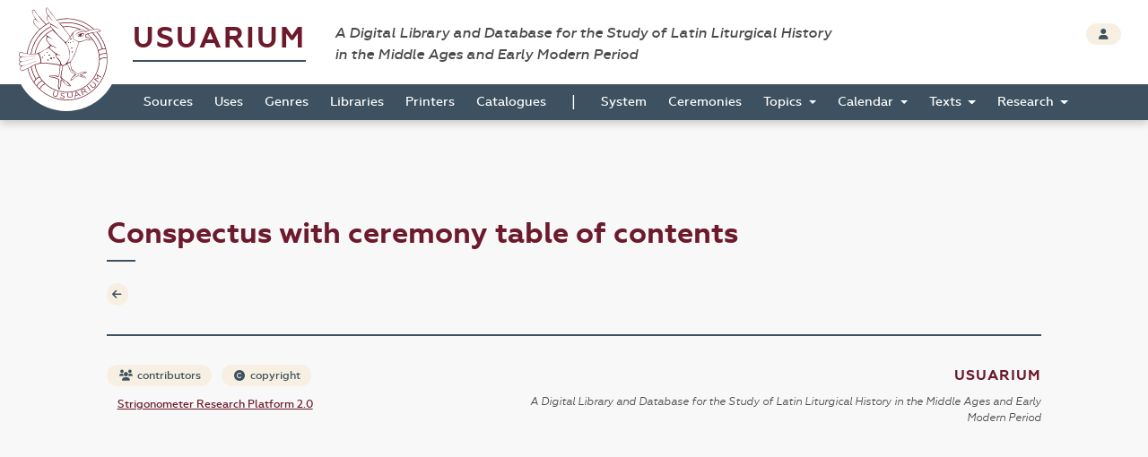

--- FILE ---
content_type: text/html; charset=UTF-8
request_url: https://usuarium.elte.hu/book/172/conspectus/105
body_size: 3702
content:
<!DOCTYPE html>
<html lang="hu">
    <head>

        <meta charset="utf-8">
        <meta name="viewport" content="width=device-width, initial-scale=1, shrink-to-fit=no">
        <meta name="description" content="">
        <meta name="author" content="">
        <meta name="google-site-verification" content="WneYVkzqDtl5jQyuauJitTt88ut9btGemZ9ACN-eQGc" />

        <title>The Digital Collection of Sources</title>

        
                
    
    <link rel="stylesheet" href="/static/view.7dc65fca.css">

    
    <style type="text/css" media="screen">
    #field-item
    {
        width: 370px;
    }

    #edit-conspectus input:focus, #edit-conspectus select:focus
    {
        background-color: #d9edf7;
    }

    .modal-container
    {
        padding: 8px 4px;
        max-height: 544px;
        height: auto;
        overflow: hidden;
    }

    .table-fix-cells td {
        text-overflow: ellipsis;
        overflow: hidden;
        white-space: nowrap;
        max-width: 0;
    }

    </style>

    </head>

    <body id="homepage" data-controller="layout">
        <div class="loading"></div>

        <header class="site_header">
            <a href="/" class="the_logo">
                <img src="/static/logo.1be0ae97.svg" />
            </a>

            <div class="header_top">
                <div class="container-fluid">
                    <div class="row">
                        <div class="col-10">
                            <h1 class="navbar-brand">
                                <a href="/">Usuarium</a>

                                <span class="subtitle">A Digital Library and Database for the Study of Latin Liturgical History<br> in the Middle Ages and Early Modern Period</span>
                            </h1>
                        </div>

                        <div class="col-2 text-end">
                            <div class="header_buttons">
                                                    <a href="/login" class="btn btn-secondary btn-sm" data-toggle="tooltip" data-placement="bottom" title="Login">
                                    <span class="fas fa-user"></span>
                                </a>
                                        
                    
                            </div>
                        </div>
                    </div>
                </div>
            </div>

            <div class="header_bottom" id="sticky">
                    <nav class="navbar navbar-expand-lg">
        <div class="container-fluid">
            <button class="navbar-toggler collapsed" type="button" data-bs-toggle="collapse" data-bs-target="#navbar-nav-main" aria-controls="navbar-nav-main" aria-expanded="false" aria-label="Toggle navigation">
                <span class="fas fa-bars"></span>
            </button>
            <div class="navbar-collapse collapse" id="navbar-nav-main">
                <ul class="navbar-nav">
                                            <li class="nav-item home-link">
                            <a class="nav-link" href="/"><img src="/static/logo-white.47195375.png" /></a>
                        </li>

                                                                        <li class="nav-item">
                            <a class="nav-link" href="/books">Sources</a>
                        </li>
                                                <li class="nav-item">
                            <a class="nav-link" href="/origins">Uses</a>
                        </li>
                                                <li class="nav-item">
                            <a class="nav-link" href="/genres">Genres</a>
                        </li>
                                                <li class="nav-item">
                            <a class="nav-link" href="/libraries">Libraries</a>
                        </li>
                                                <li class="nav-item">
                            <a class="nav-link" href="/printers">Printers</a>
                        </li>
                                                <li class="nav-item">
                            <a class="nav-link" href="/catalogues">Catalogues</a>
                        </li>

                        <li>
                            <span>|</span>
                        </li>

                                                <li class="nav-item">
                            <a class="nav-link" href="/system">System</a>
                        </li>
                                                <li class="nav-item">
                            <a class="nav-link" href="/indexlabels">Ceremonies</a>
                        </li>

                        <li class="nav-item dropdown">
                            <a class="nav-link dropdown-toggle" href="#" id="topicsDropdown" role="button" data-bs-toggle="dropdown" aria-haspopup="true" aria-expanded="false">
                                Topics
                            </a>
                            <div class="dropdown-menu" aria-labelledby="topicsDropdown">
                                <a class="dropdown-item" href="/topics/commune">Commune</a>
                                <a class="dropdown-item" href="/topics/votive">Votive</a>
                                <a class="dropdown-item" href="/topics/saintsfeasts">Saints and Feasts</a>
                            </div>
                        </li>

                        <li class="nav-item dropdown">
                            <a class="nav-link dropdown-toggle" href="#" id="navbar-menuitem-calendar" role="button" data-bs-toggle="dropdown" aria-haspopup="true" aria-expanded="false">
                                Calendar
                            </a>
                            <div class="dropdown-menu" aria-labelledby="navbar-menuitem-calendar">
                                <a class="dropdown-item" href="/calendarlabels">Saints and Feasts</a>
                                <a class="dropdown-item" href="/calendardate">Dates</a>
                            </div>
                        </li>
                        <li class="nav-item dropdown">
                            <a class="nav-link dropdown-toggle" href="#" id="navbar-menuitem-texts" role="button" data-bs-toggle="dropdown" aria-haspopup="true" aria-expanded="false">
                                Texts
                            </a>
                            <div class="dropdown-menu" aria-labelledby="navbar-menuitem-texts">
                                <a class="dropdown-item" href="/texts">Texts 2026 (ongoing)</a>
                                <a class="dropdown-item" href="/itemrepertories">Texts 2014 (outdated)</a>
                                <a class="dropdown-item" href="/bible_sources">Bible</a>
                                <a class="dropdown-item" href="/corpusorationum/">Corpus Orationum</a>
                            </div>
                        </li>
                        <li class="nav-item dropdown">
                            <a class="nav-link dropdown-toggle" href="#" id="navbar-menuitem-research" role="button" data-bs-toggle="dropdown" aria-haspopup="true" aria-expanded="false">
                                Research
                            </a>
                            <div class="dropdown-menu" aria-labelledby="navbar-menuitem-research">
                                <a class="dropdown-item" href="/research/synopsis?genre=10">Generic Synopsis</a>
                                <a class="dropdown-item" href="/research/assignment_statistics">Assignment Statistics</a>
                                <a class="dropdown-item" href="/research/item_statistics">Item Statistics</a>
                                <a class="dropdown-item" href="/research/index">Index</a>
                                <a class="dropdown-item" href="/research/conspectus">Conspectus</a>
                            </div>
                        </li>
                                    </ul>
            </div>
        </div>
    </nav>
            </div>
        </header>

        <div class="page"  id=&quot;list-page&quot; data-controller="page-viewer">

            
    <div class="container-fluid">
        <div class="row">
            <div class="col-10 offset-1">

                <!-- TITLE -->
                <h2>Conspectus with ceremony table of contents</h2>


                <!-- CONTENT -->
                <section class="item_details">
                    <div class="row">
                        <div class="col-1">
                                <a class="btn btn-icon btn-sm btn-secondary" href="/book/172/view">
        <span class="fas fa-arrow-left"></span>
    </a>
                        </div>

                                                
                    </div>
                </section>

                                
            </div>
        </div>
    </div>

                            <div class="container-fluid shrinkable-content">
                    <div class="row">
                        <div class="col-10 offset-1" data-layout-target="contentContainer">
                            
    <style type="text/css">

    tr:target
    {
        background-color: #d9edf7;
    }

    </style>

    
        
    

                        </div>

                        <div class="d-none col-5 sticky-top mt-3" style="top: 3.3rem" data-page-viewer-target="zoomifyContainer">
                            <nav class="btn-toolbar justify-content-center mb-3" role="toolbar">
                                <div class="btn-group btn-group-sm" role="group">
                                    <button class="btn btn-secondary" data-action="click->page-viewer#firstPageButtonDidClick"><i class="bi bi-chevron-bar-left"></i></button>
                                    <button class="btn btn-secondary" data-action="click->page-viewer#previousPageButtonDidClick"><i class="bi bi-chevron-left"></i></button>
                                    <span class="d-block px-3 bg-secondary" data-page-viewer-target="pageNumberLabel" style="font-size: 0.9rem; padding-top: 0.1rem;">1</span>
                                    <button class="btn btn-secondary" data-action="click->page-viewer#nextPageButtonDidClick"><i class="bi bi-chevron-right"></i></button>
                                    <button class="btn btn-secondary" data-action="click->page-viewer#lastPageButtonDidClick"><i class="bi bi-chevron-bar-right"></i></button>
                                </div>
                            </nav>
                            <button data-action="click->page-viewer#hide" class="btn btn-close top-0 position-absolute" style="right: 3rem"></button>
                            <div data-page-viewer-target="olContainer" class="col-12" style="height: 100%">
                            </div>
                        </div>
                    </div>
                </div>
            

            <footer class="page_footer">
                <div class="container-fluid">
                    <div class="row">
                        <div class="col-10 offset-1">
                            <div class="footer_inner">
                                <div class="row">
                                    <div class="col-5">
                                        <a href="/contributors" class="btn btn-secondary btn-sm">
                                            <span class="fas fa-users"></span> contributors
                                        </a>

                                        <button type="button" class="btn btn-secondary btn-sm" data-bs-toggle="modal" data-bs-target="#copyrightModal">
                                            <span class="fas fa-copyright"></span> copyright
                                        </button>
                                        
                                        <a href="https://github.com/usuarium" class="btn btn-link btn-sm">
                                            Strigonometer Research Platform 2.0
                                        </a>
                                    </div>

                                    <div class="col-7 text-end">
                                        <a class="brand" href="/">Usuarium</a>

                                        <span class="subtitle">A Digital Library and Database for the Study of Latin Liturgical History in the Middle Ages and Early Modern Period</span>
                                    </div>
                                </div>
                            </div>
                        </div>
                    </div>
                </div>
            </footer>
        </div>

        <div class="back_to_top col-1">
            <span class="fas fa-arrow-up"></span>
        </div>

                    </body>

        <!-- MODAL -->
    <div class="modal fade" id="copyrightModal" tabindex="-1" role="dialog" aria-labelledby="copyrightModalLabel" aria-hidden="true">
        <div class="modal-dialog modal-dialog-centered" role="document">
            <div class="modal-content">
                <div class="modal-header">
                    <h5 class="modal-title" id="copyrightModalLabel">Copyright</h5>
                    <button type="button" class="btn-close" data-bs-dismiss="modal" aria-label="Close"></button>
                </div>
                <div class="modal-body">
                    <p>Anyone using the USUARIUM datasets in any way and for any purpose is hereby asked to acknowledge the copyright and the source of the data by including the following attribution statement:</p>

                    <p>Data retrieved from USUARIUM: A Digital Library and Database for the Study of Latin Liturgical History in the Middle Ages and Early Modern Period (http://usuarium.elte.hu) built by Miklós István Földváry et al. at Eötvös Loránd University (Budapest, Hungary), Research Group of Liturgical History—from 2015 onwards.</p>
                </div>
                <div class="modal-footer">
                    <button type="button" class="btn btn-secondary" data-bs-dismiss="modal">Close</button>
                </div>
            </div>
        </div>
    </div>
                <script src="/static/runtime.19d406c6.js"></script><script src="/static/usuarium.132779d9.js"></script>
    
    
    <script src="/static/view.1665cc3a.js"></script>

        <script>
      (function(i,s,o,g,r,a,m){i['GoogleAnalyticsObject']=r;i[r]=i[r]||function(){
      (i[r].q=i[r].q||[]).push(arguments)},i[r].l=1*new Date();a=s.createElement(o),
      m=s.getElementsByTagName(o)[0];a.async=1;a.src=g;m.parentNode.insertBefore(a,m)
      })(window,document,'script','//www.google-analytics.com/analytics.js','ga');

      ga('create', 'UA-55812287-1', 'auto');
      ga('send', 'pageview');

    </script>
        
</html>

